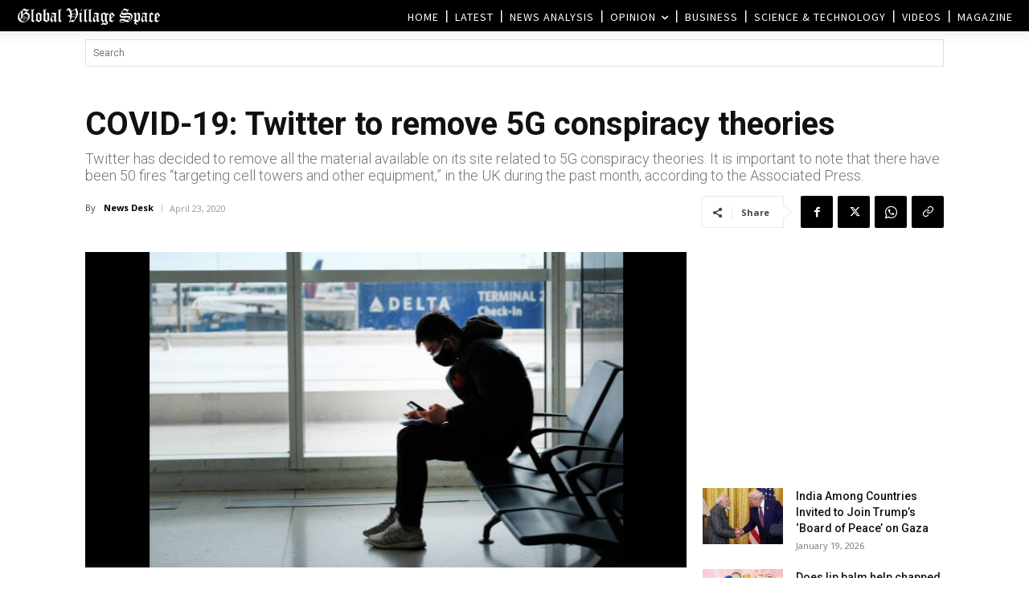

--- FILE ---
content_type: text/html; charset=UTF-8
request_url: https://www.globalvillagespace.com/wp-admin/admin-ajax.php?td_theme_name=Newspaper&v=12.7.3
body_size: 170
content:
{"223257":44}

--- FILE ---
content_type: text/html; charset=utf-8
request_url: https://www.google.com/recaptcha/api2/aframe
body_size: 267
content:
<!DOCTYPE HTML><html><head><meta http-equiv="content-type" content="text/html; charset=UTF-8"></head><body><script nonce="hSsR0BMSQTzCEtJhS4YPYw">/** Anti-fraud and anti-abuse applications only. See google.com/recaptcha */ try{var clients={'sodar':'https://pagead2.googlesyndication.com/pagead/sodar?'};window.addEventListener("message",function(a){try{if(a.source===window.parent){var b=JSON.parse(a.data);var c=clients[b['id']];if(c){var d=document.createElement('img');d.src=c+b['params']+'&rc='+(localStorage.getItem("rc::a")?sessionStorage.getItem("rc::b"):"");window.document.body.appendChild(d);sessionStorage.setItem("rc::e",parseInt(sessionStorage.getItem("rc::e")||0)+1);localStorage.setItem("rc::h",'1768874142702');}}}catch(b){}});window.parent.postMessage("_grecaptcha_ready", "*");}catch(b){}</script></body></html>